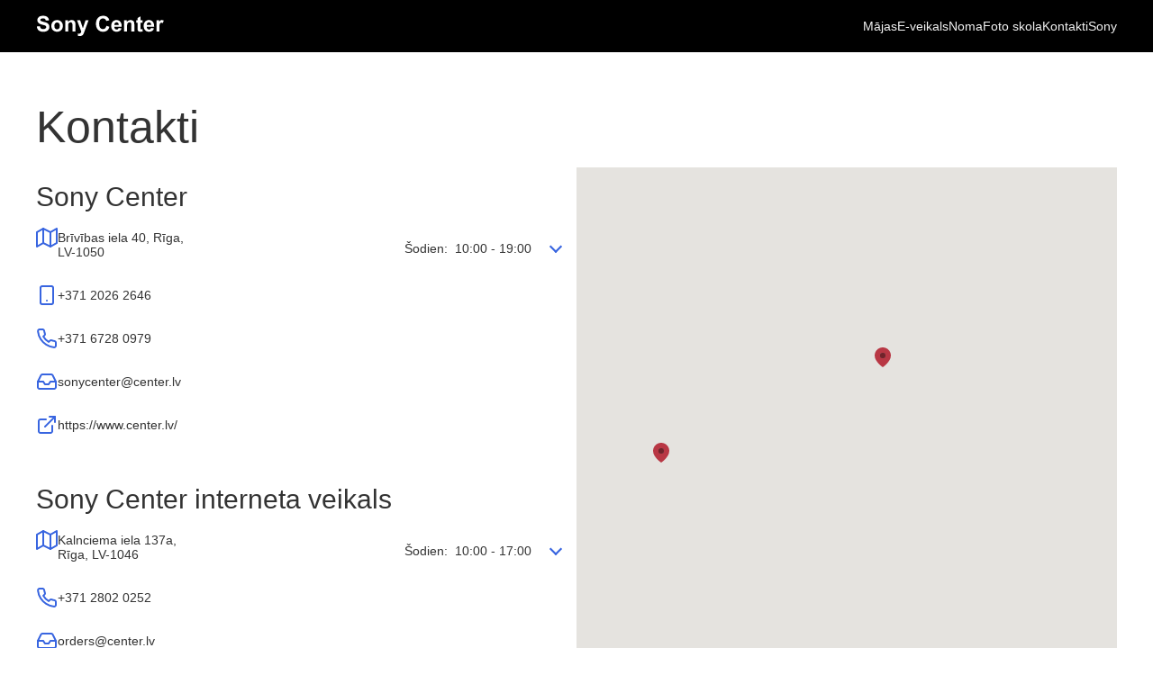

--- FILE ---
content_type: text/html
request_url: https://www.sonycenter.lv/contacts
body_size: 9753
content:

<!DOCTYPE html>
<html>
  <head>
    <meta charset="UTF-8" />
    <meta http-equiv="X-UA-Compatible" content="IE=edge" />
    <meta name="viewport" content="width=device-width, initial-scale=1.0" />

    <title>SonyCenter</title>
    <meta name="title" content="Sony Center" />
    <meta name="description" content="Everything sony" />

    <meta property="og:title" content="Sony Center" />
    <meta property="og:type" content="website" />
    <meta property="og:url" content="https://sonycenter.lv" />
    <meta property="og:image" content="/static/images/meta.png" />
    <meta property="og:description" content="Everything sony" />
    <meta property="og:locale" content="Lv_Lv" />

    <meta name="twitter:card" content="summary" />
    <meta name="twitter:site" content="@sonycenter" />

    <link rel="stylesheet" href="/static/css/index.css" />
    <link rel="shortcut icon" href="/static/logo/favicon.ico" />
  </head>
  <body>
    <nav id="nav">
  <div class="logo">
    <a href="/">
      <img src="/static/svg/logo.svg" alt="Sony Center" />
    </a>
    <div class="menu-switch" id="menu-switch" onclick="navSwitch()">
      <div></div>
      <div></div>
      <div></div>
    </div>
  </div>
  <ul>
     
    <li class="item"><a href="/">Mājas</a></li>
      
    <li class="item"><a href="https://center.lv">E-veikals</a></li>
      
    <li class="item"><a href="https://center.lv/lv/sony/Noma/">Noma</a></li>
      
    <li class="item"><a href="https://www.sonylatvija.com/alphauniverse/">Foto skola</a></li>
      
    <li class="item"><a href="/contacts">Kontakti</a></li>
      
    <li class="item"><a href="https://www.sonylatvija.com/">Sony</a></li>
     
  </ul> 
  <svg height="8" width="80" id="nav-underline-parent">
    <path id="nav-underline" d="M0 8 H80" fill="#333333" />
  </svg>
</nav>

    <div class="content"> 
<div class="contacts">
  <h1>Kontakti</h1>
  <div class="main">
    <div id="map"></div>
    <div class="cards">
      
      <div class="store-card">
        
        <div class="store-map" id="store-map-1"></div>
        <h3>Sony Center</h3>
        <div class="address-time">
          <span class="address" data-coordinates="56.95476517624039, 24.118882371013648"
            ><img src="/static/svg/map.svg" alt="" />
            <p>Brīvības iela 40, Rīga, LV-1050</p></span
          >
          <div class="time">
            <details class="time-drop-down">
  <summary data-weekday="Ceturtdiena" data-today="Šodien">10:00 - 19:00</summary>
  
  <span class="time-row">
    <p class="time-row-item">Piektdiena: </p><p class="time-row-item">10:00 - 19:00</p>
  </span>
  
  <span class="time-row">
    <p class="time-row-item">Sestdiena: </p><p class="time-row-item">11:00 - 16:00</p>
  </span>
  
  <span class="time-row">
    <p class="time-row-item">Svētdiena: </p><p class="time-row-item">Closed</p>
  </span>
  
  <span class="time-row">
    <p class="time-row-item">Pirmdiena: </p><p class="time-row-item">10:00 - 19:00</p>
  </span>
  
  <span class="time-row">
    <p class="time-row-item">Otrdiena: </p><p class="time-row-item">10:00 - 19:00</p>
  </span>
  
  <span class="time-row">
    <p class="time-row-item">Trešdiena: </p><p class="time-row-item">10:00 - 19:00</p>
  </span>
  
</details>

          </div>
        </div>
        
        <span
          ><img src="/static/svg/smartphone.svg" alt="" />
          <a href="tel:+371 2026 2646">+371 2026 2646</a></span
        >
        
        
        <span
          ><img src="/static/svg/phone.svg" alt="" />
          <a href="tel:+371 6728 0979">+371 6728 0979</a></span
        >
        
        <span
          ><img src="/static/svg/inbox.svg" alt="" />
          <a href="mailto:sonycenter&#64;center.lv">sonycenter&#64;center.lv</a></span
        >
        <span
          ><img src="/static/svg/external-link.svg" alt="" />
          <a href="https://www.center.lv/"
            >https://www.center.lv/</a
          ></span
        >
      </div>
      
      <div class="store-card">
        
        <div class="store-map" id="store-map-6"></div>
        <h3>Sony Center interneta veikals</h3>
        <div class="address-time">
          <span class="address" data-coordinates="56.934866382148044, 24.0341431288361"
            ><img src="/static/svg/map.svg" alt="" />
            <p>Kalnciema iela 137a, Rīga, LV-1046</p></span
          >
          <div class="time">
            <details class="time-drop-down">
  <summary data-weekday="Ceturtdiena" data-today="Šodien">10:00 - 17:00</summary>
  
  <span class="time-row">
    <p class="time-row-item">Piektdiena: </p><p class="time-row-item">10:00 - 17:00</p>
  </span>
  
  <span class="time-row">
    <p class="time-row-item">Sestdiena: </p><p class="time-row-item">Closed</p>
  </span>
  
  <span class="time-row">
    <p class="time-row-item">Svētdiena: </p><p class="time-row-item">Closed</p>
  </span>
  
  <span class="time-row">
    <p class="time-row-item">Pirmdiena: </p><p class="time-row-item">10:00 - 17:00</p>
  </span>
  
  <span class="time-row">
    <p class="time-row-item">Otrdiena: </p><p class="time-row-item">10:00 - 17:00</p>
  </span>
  
  <span class="time-row">
    <p class="time-row-item">Trešdiena: </p><p class="time-row-item">10:00 - 17:00</p>
  </span>
  
</details>

          </div>
        </div>
        
        
        <span
          ><img src="/static/svg/phone.svg" alt="" />
          <a href="tel:+371 2802 0252">+371 2802 0252</a></span
        >
        
        <span
          ><img src="/static/svg/inbox.svg" alt="" />
          <a href="mailto:orders&#64;center.lv">orders&#64;center.lv</a></span
        >
        <span
          ><img src="/static/svg/external-link.svg" alt="" />
          <a href="https://www.center.lv/"
            >https://www.center.lv/</a
          ></span
        >
      </div>
       
    </div>
  </div>
</div>

</div>
    <footer>
  <div>
    <div class="footer-nav">
      
      <div class="footer-nav-item">
        
        <a href="/"><h3>Sony Center</h3></a>
        
        <ul>
          
          <li>
            <a href="/">Mājas</a>
          </li>
          
          <li>
            <a href="/contacts">Kontakti</a>
          </li>
          
        </ul>
      </div>
      
      <div class="footer-nav-item">
        
        <h3>Pakalpojumi</h3>
        
        <ul>
          
          <li>
            <a href="https://center.lv">E-veikals</a>
          </li>
          
          <li>
            <a href="https://www.sonylatvija.com/alphauniverse/">Foto skola</a>
          </li>
          
        </ul>
      </div>
      
      <div class="footer-nav-item">
        
        <a href="https://www.sonylatvija.com/"><h3>Sony</h3></a>
        
        <ul>
          
        </ul>
      </div>
      
    </div>
    <div class="footer-logo">
      <img src="/static/svg/logo.svg" alt="Sony Center" />
      <p>©2026</p>
    </div>
  </div>
</footer>

    <script src="/static/js/script.js"></script>
    
<script>
  const getCoordinates = (s) => {
    return s.split(",").map((x) => parseFloat(x))
  }

  let markerCoordinates = []
  let markerInfo = []

  let storeMaps = document.querySelectorAll(".store-map")

  
  markerCoordinates.push(getCoordinates("56.95476517624039, 24.118882371013648"))
  markerInfo.push("<h3>Sony Center</h3><p>Brīvības iela 40, Rīga, LV-1050</p><p>+371 2026 2646</p><p>+371 6728 0979</p><p>sonycenter@center.lv</p><a href='https://www.center.lv/'>https://www.center.lv/</a>")
  
  markerCoordinates.push(getCoordinates("56.934866382148044, 24.0341431288361"))
  markerInfo.push("<h3>Sony Center interneta veikals</h3><p>Kalnciema iela 137a, Rīga, LV-1046</p><p>None</p><p>+371 2802 0252</p><p>orders@center.lv</p><a href='https://www.center.lv/'>https://www.center.lv/</a>")
  

  console.log(markerCoordinates)

  function initMap() {
    mapLocation = [getCoordinates("56.946285, 24.105078"), 12]
    window.map = undefined
    window.map = new google.maps.Map(document.getElementById("map"), {
      center: new google.maps.LatLng(mapLocation[0][0], mapLocation[0][1]),
      zoom: mapLocation[1],
      mapTypeId: "roadmap",
    });

    for (let i = 0; i < markerCoordinates.length; i++) {
      let marker = new google.maps.Marker({
        position: { lat: markerCoordinates[i][0], lng: markerCoordinates[i][1] },
        map: map,
        animation: google.maps.Animation.DROP,
        icon: "/static/svg/map-pin.svg"
      });
      let infoWindow = new google.maps.InfoWindow({
        content: markerInfo[i],
      });
      marker.addListener("click", function () {
        infoWindow.open(map, marker);
      });
    }

    for (let i = 0; i < storeMaps.length; i++) {
      let storeMap = new google.maps.Map(storeMaps[i], {
        center: new google.maps.LatLng(markerCoordinates[i][0], markerCoordinates[i][1]),
        zoom: 12,
        mapTypeId: "roadmap",
      });
      let marker = new google.maps.Marker({
        position: { lat: markerCoordinates[i][0], lng: markerCoordinates[i][1] },
        map: storeMap,
        animation: google.maps.Animation.DROP,
        icon: "/static/svg/map-pin.svg"
      });
      let infoWindow = new google.maps.InfoWindow({
        content: markerInfo[i],
      });
      marker.addListener("click", function () {
        infoWindow.open(storeMap, marker);
      });
    }

    const storesAddresses = document.querySelectorAll(".store-card span.address")
    for (address of storesAddresses) {
      const coordinates = getCoordinates(address.dataset.coordinates)
      address.addEventListener("click", function () {
        window.map.panTo({ lat: coordinates[0], lng: coordinates[1] })
      })
    }
  }
</script>
<script
  async
  defer
  src="https://maps.googleapis.com/maps/api/js?key=AIzaSyDrw4s0lWYDa3-3nOGsjKJYDfCHpDyo9Pw&callback=initMap"
></script>

  </body>
</html>


--- FILE ---
content_type: text/css
request_url: https://www.sonycenter.lv/static/css/index.css
body_size: 22997
content:
@import"https://p.typekit.net/p.css?s=1&k=wif1rsz&ht=tk&f=173.175&a=24402106&app=typekit&e=css";nav{position:fixed;width:100vw;height:3.625rem;display:flex;flex-direction:column;justify-content:flex-start;align-items:center;z-index:1000;isolation:isolate;top:0;left:50%;transform:translateX(-50%);background-color:#000;overflow:hidden;transition:height .2s ease-in-out}nav.active{height:100vh}nav.active div.logo .menu-switch div:nth-child(1){top:50%;transform:translateY(-50%) rotate(45deg)}nav.active div.logo .menu-switch div:nth-child(2){opacity:0}nav.active div.logo .menu-switch div:nth-child(3){top:50%;transform:translateY(-50%) rotate(-45deg)}nav div.logo{width:100vw;padding:1rem;display:flex;flex-direction:row;justify-content:center;align-items:center;border-bottom:.125rem solid #656565}nav div.logo a{height:1.5rem}nav div.logo a img{height:100%}nav div.logo .menu-switch{position:absolute;right:1rem;top:1.75rem;transform:translateY(-50%);width:2rem;height:1.5rem;cursor:pointer}nav div.logo .menu-switch div{position:absolute;width:2rem;height:.125rem;background-color:#f2f2f2;border-radius:.05125rem;transition:all .25s ease-in-out}nav div.logo .menu-switch div:nth-child(1){top:0}nav div.logo .menu-switch div:nth-child(2){top:50%;transform:translateY(-50%)}nav div.logo .menu-switch div:nth-child(3){bottom:0}nav ul{position:relative;display:flex;flex-direction:column;justify-content:flex-start;align-items:center;list-style:none;color:#f2f2f2;font-family:Arial,Helvetica,sans-serif;font-weight:400;font-size:.875rem;padding:0;width:100vw;margin:0}nav ul li{width:100%;border-bottom:.125rem solid #656565;display:flex;flex-direction:column;justify-content:center;align-items:flex-start}nav ul a{position:relative;color:#f2f2f2;text-decoration:none;font-family:Arial,Helvetica,sans-serif;font-weight:400;font-size:.875rem;padding:1rem;width:100%}nav ul .category{height:fit-content}nav ul .category p{position:relative;margin:0 1rem 0 0;color:#f2f2f2;cursor:pointer;padding:1rem}nav ul .category p::after{content:"";position:absolute;top:50%;right:-1rem;transform:translateY(-50%) rotate(45deg);width:.25rem;height:.25rem;border-color:#f2f2f2;border-width:0px 1px 1px 0px;border-style:solid;transition-property:border-color,transform;transition-duration:.2s;transition-timing-function:ease-in-out}nav ul .category.active ul li{height:3.125rem;border-top:.125rem solid #656565}nav ul .category.active p{color:#3865e0}nav ul .category.active p::after{transform:translateY(-50%) rotate(-135deg);border-color:#3865e0}nav ul .category ul{transform-origin:top;display:flex;width:100vw;left:0;background-color:#333}nav ul .category ul li{width:100%;border-bottom:none;border-top:#656565 solid 0rem;display:flex;flex-direction:row;justify-content:flex-start;align-items:center;height:0;transition-property:height;transition-duration:.2s;transition-timing-function:ease-in-out;overflow-y:hidden}nav #nav-underline-parent{display:none}@media screen and (min-width: 620px){nav{flex-direction:row;justify-content:space-between;width:100%;max-width:77rem;height:3.625rem;overflow:visible;padding:0 1rem}nav.active{height:3.625rem}nav::before{content:"";position:absolute;top:0;left:50%;transform:translateX(-50%);width:100vw;height:100%;background-color:#000;z-index:-1}nav div.logo{width:auto;border-bottom:none;padding:0}nav div.logo .menu-switch{display:none}nav ul{flex-direction:row;justify-content:center;gap:1rem;width:fit-content}nav ul li{border-bottom:none;border-top:none;width:fit-content}nav ul li a{padding:0;text-decoration:none;transition:color .2s ease-in-out;width:fit-content}nav ul li a::before{content:"";position:absolute;bottom:-0.125rem;left:50%;transform:translateX(-50%) scaleX(0);width:100%;height:.125rem;background-color:#3865e0;border-radius:.125rem;transition:transform .2s ease-in-out;z-index:1002}nav ul li a:hover{color:#3865e0}nav ul li a:hover::before{transform:translateX(-50%) scaleX(1)}nav ul li.category{width:fit-content}nav ul li.category p{padding:0;margin:0 1rem 0 0;cursor:pointer;transition:color .2s ease-in-out}nav ul li.category p::before{content:"";position:absolute;bottom:-0.125rem;left:50%;transform:translateX(-50%) scaleX(0);width:100%;height:.125rem;background-color:#3865e0;border-radius:.125rem;transition:transform .2s ease-in-out}nav ul li.category p:hover{color:#3865e0}nav ul li.category p:hover::before{transform:translateX(-50%) scaleX(1)}nav ul li.category ul{position:fixed;display:flex;flex-direction:row;justify-content:center;align-items:center;top:3.625rem;left:0;width:100vw;background-color:#333;height:0;transition-property:height;transition-duration:.2s;transition-timing-function:ease-in-out;overflow-y:hidden}nav ul li.category ul li{width:fit-content;border-bottom:none;border-top:none;display:flex;flex-direction:row;justify-content:center;align-items:center;padding:0;overflow-y:visible;opacity:0;transition-property:opacity;transition-duration:.2s;transition-timing-function:ease-in-out}}@media screen and (min-width: 620px)and (min-width: 77rem){nav ul li.category ul{left:calc((50vw - 38.5rem)*-1)}}@media screen and (min-width: 620px){nav ul li.category.active p{color:#3865e0}nav ul li.category.active p::before{transform:translateX(-50%) scaleX(1)}nav ul li.category.active ul{height:3.125rem}nav ul li.category.active ul li{opacity:1;border-top:none;height:fit-content}nav #nav-underline-parent{position:absolute;display:block;bottom:0;left:0;z-index:1001}nav #nav-underline-parent path{transition:.2s ease-in-out}}@media screen and (min-width: 620px)and (min-width: 77rem){nav #nav-underline-parent{left:calc((50vw - 38.5rem)*-1)}}.news-card{height:fit-content;padding:0;width:100%}@media screen and (min-width: 470px){.news-card.one-size{width:calc((100% - 1.25rem)/5*2.5)}.news-card.size-1{width:calc((100% - 5rem)/5*1 + 0rem)}.news-card.size-2{width:calc((100% - 5rem)/5*2 + 1.25rem)}.news-card.size-3{width:calc((100% - 5rem)/5*3 + 2.5rem)}.news-card.size-4{width:calc((100% - 5rem)/5*4 + 3.75rem)}.news-card.size-5{width:calc((100% - 5rem)/5*5 + 5rem)}}.news-card>a{display:flex;flex-direction:column;justify-content:flex-start;align-items:flex-start;gap:.5rem;height:100%}.news-card>a .img{width:100%;height:20rem;border-radius:.25rem;object-fit:cover;background-position:center;background-size:cover;background-repeat:no-repeat}.news-card>a h4{font-family:Arial,Helvetica,sans-serif;font-weight:700;font-size:.875rem;margin:0;padding:0;color:#186fa4}.news-card>a p{font-family:Arial,Helvetica,sans-serif;font-weight:400;font-size:.875rem;line-height:1.5rem;margin:0;padding:0}.news-card>a .inner-link{position:relative;font-family:Arial,Helvetica,sans-serif;font-weight:700;font-size:.875rem;color:#3865e0}.news-card>a .inner-link::after{content:"";position:absolute;top:50%;transform:translateY(-50%) rotate(-45deg);right:-1rem;width:.5rem;height:.5rem;border-color:#3865e0;border-width:0px 2px 2px 0px;border-style:solid}.news-list h2{font-family:Arial,Helvetica,sans-serif;font-weight:400;font-size:3.125rem}.news-list ul{display:flex;flex-direction:row;flex-wrap:wrap;justify-content:flex-start;align-items:flex-start;gap:1.25rem;padding:0;list-style:none}footer{display:flex;flex-direction:column;align-items:center;justify-content:center;background-color:#000;width:100%;padding:1rem}footer>div{display:flex;flex-direction:row;justify-content:space-between;align-items:flex-start;gap:2rem;max-width:75rem;width:100%}footer>div .footer-nav{display:flex;flex-direction:row;flex-wrap:wrap;justify-content:flex-start;align-items:flex-start;gap:1.5rem;color:#fff}footer>div .footer-nav .footer-nav-item{display:flex;flex-direction:column;align-items:flex-start;justify-content:center;gap:.8rem}footer>div .footer-nav .footer-nav-item h3{color:#fff;font-family:Arial,Helvetica,sans-serif;font-weight:700;font-size:.875rem;margin:0}footer>div .footer-nav .footer-nav-item ul{display:flex;flex-direction:column;align-items:flex-start;justify-content:flex-start;gap:.5rem;list-style:none;padding:0;margin:0}footer>div .footer-nav .footer-nav-item ul a{color:#bfbfbf;font-family:Arial,Helvetica,sans-serif;font-weight:400;font-size:.875rem}footer>div .footer-logo{display:flex;flex-direction:column;align-items:flex-end;justify-content:center}footer>div .footer-logo p{margin:0;color:#bfbfbf;font-family:Arial,Helvetica,sans-serif;font-weight:400;font-size:.875rem}.banner{position:relative;isolation:isolate;height:100vh;display:flex;flex-direction:column;justify-content:flex-end;align-items:center;padding:0}.banner::before{content:"";position:absolute;top:0;left:50%;transform:translateX(-50%);width:100dvw;height:100%;background-color:#000;z-index:-2}.banner .banner-carousel-container{position:absolute;top:0;left:50%;transform:translateX(-50%);width:100vw;height:100%;overflow:hidden;display:flex;justify-content:center;align-items:center}.banner .banner-carousel{position:relative;display:flex;flex-direction:row;justify-content:flex-start;align-items:center;gap:2rem;width:calc(100vw - 2rem);max-width:75rem}.banner .banner-carousel .banner-inner{position:absolute;width:100%;height:fit-content;border-radius:.25rem;top:50%;transform:translateY(-50%)}.banner .banner-carousel .banner-inner>a>img{width:100%}.banner .banner-carousel .banner-inner *{font-family:"Proxima Nova",sans-serif}.banner .banner-carousel .banner-inner.single{left:0;opacity:1;z-index:1}.banner .banner-carousel .banner-inner.single.left-in{animation:unset}.banner .banner-carousel .banner-inner.single.left-out{animation:unset}.banner .banner-carousel .banner-inner.single.left-out a{pointer-events:all}.banner .banner-carousel .banner-inner.single.right-in{animation:unset}.banner .banner-carousel .banner-inner.single.right-out{animation:unset}.banner .banner-carousel .banner-inner.single.right-out a{pointer-events:all}.banner .banner-carousel .banner-inner.single:not(.left-in,.left-out,.right-in,.right-out){left:0;opacity:1}.banner .banner-carousel .banner-inner.single:not(.left-in,.left-out,.right-in,.right-out) a{pointer-events:all}.banner .banner-carousel .banner-inner.left-in{animation:left-in 1s ease-in-out forwards}.banner .banner-carousel .banner-inner.left-out{animation:left-out 1s ease-in-out forwards}.banner .banner-carousel .banner-inner.left-out a{pointer-events:none}.banner .banner-carousel .banner-inner.right-in{animation:right-in 1s ease-in-out forwards}.banner .banner-carousel .banner-inner.right-out{animation:right-out 1s ease-in-out forwards}.banner .banner-carousel .banner-inner.right-out a{pointer-events:none}.banner .banner-carousel .banner-inner:not(.left-in,.left-out,.right-in,.right-out){left:-150%;opacity:0}.banner .banner-carousel .banner-inner:not(.left-in,.left-out,.right-in,.right-out) a{pointer-events:none}.banner .background-container{position:absolute;top:50%;left:50%;transform:translate(-50%, -50%);width:100%;border-radius:.25rem;z-index:-1}.banner .background{position:absolute;top:50%;left:50%;transform:translate(-50%, -50%);width:calc(100vw - 2rem);max-width:75rem;height:fit-content;z-index:-1;filter:blur(5rem);isolation:isolate;display:flex;flex-direction:column;justify-content:flex-start;align-items:center;opacity:0;transition:opacity 1s ease-in-out}.banner .background a{border-radius:5rem;pointer-events:none}.banner .background.active{opacity:1}.banner .banner-bottom{display:flex;flex-direction:column;justify-content:center;align-items:center}.banner .banner-buttons{display:flex;flex-direction:row;justify-content:center;align-items:center;gap:.5rem;margin-top:2rem;margin-bottom:2rem}.banner .banner-buttons .banner-switch{position:absolute;display:none;flex-direction:row;justify-content:space-between;align-items:center;bottom:2rem;left:50%;transform:translate(-50%, 0);width:90vw}@media only screen and (min-width: 768px){.banner .banner-buttons .banner-switch{display:flex}}@media only screen and (min-width: 1400px){.banner .banner-buttons .banner-switch{top:50%;bottom:unset;transform:translate(-50%, -50%)}}.banner .banner-buttons .banner-switch .left{width:1rem;height:1rem;transform:rotate(135deg);border-color:#f2f2f2;border-width:0px 1px 1px 0px;border-style:solid;cursor:pointer}.banner .banner-buttons .banner-switch .right{width:1rem;height:1rem;transform:rotate(315deg);border-color:#f2f2f2;border-width:0px 1px 1px 0px;border-style:solid;cursor:pointer}.banner .banner-buttons .banner-button{position:relative;width:.5rem;height:.5rem;border-radius:.375rem;background-color:#fff;cursor:pointer;transition:width .25s ease-in-out;overflow:hidden}.banner .banner-buttons .banner-button::before{content:"";position:absolute;top:0;left:0;width:0;height:.5rem;border-radius:.25rem;background-color:#fff;transition:width 10s}.banner .banner-buttons .banner-button.active{width:4rem;background-color:rgba(255,255,255,.1254901961)}.banner .banner-buttons .banner-button.active::before{width:4rem}@keyframes right-in{0%{left:150%;opacity:0}100%{left:0;opacity:1}}@keyframes right-out{0%{left:0;opacity:1}100%{left:-150%;opacity:0}}@keyframes left-in{0%{left:-150%;opacity:0}100%{left:0;opacity:1}}@keyframes left-out{0%{left:0;opacity:1}100%{left:150%;opacity:0}}@keyframes background-right-in{0%{left:-200%}100%{left:50%}}@keyframes background-right-out{0%{left:50%}100%{left:200%}}@keyframes background-left-in{0%{left:200%}100%{left:50%}}@keyframes background-left-out{0%{left:50%}100%{left:-200%}}.lv.Banner{display:block;font-family:proxima-nova,sans-serif;font-size:18px}.lv.Banner section{margin:0 auto;max-width:1600px;padding:0 12px}@media(min-width: 400px){.lv.Banner section{padding:0 3vw}}@media(min-width: 1000px){.lv.Banner section{padding:0 30px}}.lv.Banner{display:block;font-family:proxima-nova,sans-serif;font-size:18px}.lv.Banner section{margin:0 auto;max-width:1600px;padding:0 12px}@media(min-width: 400px){.lv.Banner section{padding:0 3vw}}@media(min-width: 1000px){.lv.Banner section{padding:0 30px}}.lv.Banner a{color:inherit;text-decoration:none}.scroll-down{cursor:pointer}.scroll-down .arrows{display:flex;flex-direction:column;justify-content:center;align-items:center;transform:translateY(-1.5rem)}.scroll-down .arrows svg path{animation-name:arrowFade;animation-duration:.9s;animation-iteration-count:infinite;animation-direction:alternate}.scroll-down .arrows svg:first-of-type{transform:translateY(1.5rem)}.scroll-down .arrows svg:first-of-type path{animation-delay:0s}.scroll-down .arrows svg:nth-of-type(2) path{animation-delay:.3s}.scroll-down .arrows svg:last-of-type{transform:translateY(-1.5rem)}.scroll-down .arrows svg:last-of-type path{animation-delay:.6s}.scroll-down p{color:#bfbfbf;font-family:Arial,Helvetica,sans-serif;font-weight:400;font-size:.875rem;margin:0}@keyframes arrowFade{0%{fill:#f2f2f2}50%{fill:#bfbfbf}100%{fill:#656565}}.time-drop-down{border-radius:.25rem;border:.125rem solid rgba(191,191,191,0);background-color:rgba(242,242,242,0);width:max-content;transition:border .2s ease-in-out,background-color .2s ease-in-out}.time-drop-down[open]{border:.125rem solid #bfbfbf;background-color:#f2f2f2}.time-drop-down[open] summary::before{content:attr(data-weekday) ":"}.time-drop-down[open] summary::after{transform:translateY(-30%) rotate(-315deg)}.time-drop-down summary{position:relative;font-family:Arial,Helvetica,sans-serif;font-weight:400;font-size:.875rem;color:#333;cursor:pointer;width:100%;list-style:none;padding:.5rem 1rem;padding-right:3rem;display:flex;flex-direction:row;justify-content:space-between;align-items:center;gap:1rem}.time-drop-down summary::-webkit-details-marker{display:none}.time-drop-down summary::before{content:attr(data-today) ":";margin-right:.5rem}.time-drop-down summary::after{content:"";position:absolute;top:50%;right:1rem;transform:translateY(-70%) rotate(-135deg);width:.5rem;height:.5rem;border-color:#3865e0;border-width:.125rem 0 0 .125rem;border-style:solid;transition:transform .2s ease-in-out}.time-drop-down>span.time-row{border-top:.125rem solid rgba(191,191,191,.3137254902);padding:.5rem 1rem;display:flex;flex-direction:row;justify-content:space-between;align-items:center;gap:1rem;padding-right:3rem}.time-drop-down>span.time-row>p.time-row-item{font-family:Arial,Helvetica,sans-serif;font-weight:400;font-size:.875rem;color:#333;margin:0;width:max-content}.stores{margin-top:5rem}.stores h2{font-family:Arial,Helvetica,sans-serif;font-weight:400;font-size:3.125rem;color:#333;margin:0}.stores ul{list-style:none;padding:0;margin:0;margin-top:1rem;margin-bottom:1rem;display:grid;grid-template-columns:repeat(1, 1fr);gap:1.25rem;flex-wrap:wrap}@media screen and (min-width: 971px){.stores ul{grid-template-columns:repeat(2, 1fr)}}.stores ul li{display:flex;flex-direction:column;justify-content:flex-start;align-items:flex-start;width:100%;padding-bottom:3rem}.stores ul li img{width:100%;aspect-ratio:3/2;border-radius:.25rem;object-fit:cover}.stores ul li h3{font-family:Arial,Helvetica,sans-serif;font-weight:400;font-size:1.875rem;color:#333}.stores ul li .address-time{display:flex;flex-direction:row;justify-content:space-between;align-items:center;row-gap:.5rem;flex-wrap:wrap-reverse;margin-bottom:1rem;width:100%}.stores ul li .address-time .time{height:2.25rem;overflow-y:visible;z-index:100;margin-left:1rem}.stores ul li .address-time span{margin-bottom:0}.stores ul li .address-time span p{width:10rem}.stores ul li span{display:flex;flex-direction:row;justify-content:flex-start;align-items:center;gap:.5rem;margin-bottom:1rem;height:2rem}.stores ul li span p,.stores ul li span a{font-family:Arial,Helvetica,sans-serif;font-weight:400;font-size:.875rem;color:#333;margin:0}.stores ul li span img{width:1.5rem;height:1.5rem;aspect-ratio:1/1;object-fit:contain}.stores ul li span.address{cursor:pointer}.contacts{position:relative;margin-top:7rem;min-height:100vh}.contacts h1{font-family:Arial,Helvetica,sans-serif;font-weight:400;font-size:3.125rem;color:#333;margin:0;margin-bottom:1rem}.contacts .main{display:flex;flex-direction:row;justify-content:space-between;align-items:flex-start;gap:1.25rem}@media screen and (min-width: 620px){.contacts .main{flex-direction:row-reverse}}.contacts #map{display:none;width:100%;height:calc(100vh - 3.625rem - 1rem - 7rem)}@media screen and (min-width: 620px){.contacts #map{display:block}}@media screen and (min-width: 620px){.contacts .cards{height:calc(100vh - 3.625rem - 1rem - 7rem);width:52.75rem;overflow-y:scroll;overflow-x:hidden}}.contacts .cards{width:100%}.contacts .store-card{width:100%;min-height:20rem}.contacts .store-card .address-time{display:flex;flex-direction:row;justify-content:space-between;align-items:center;row-gap:.5rem;flex-wrap:wrap-reverse;margin-bottom:1rem}.contacts .store-card .address-time .time{height:2.25rem;overflow-y:visible;z-index:100;margin-left:1rem}.contacts .store-card .address-time span{margin-bottom:0}.contacts .store-card .address-time span p:not(.time-row-item){width:10rem}.contacts .store-card span:not(.time-row){display:flex;flex-direction:row;justify-content:flex-start;align-items:flex-start;gap:.5rem;margin-bottom:1rem;height:2rem}.contacts .store-card span:not(.time-row).address{cursor:pointer}.contacts .store-card span:not(.time-row) p,.contacts .store-card span:not(.time-row) a{font-family:Arial,Helvetica,sans-serif;font-weight:400;font-size:.875rem;color:#333;margin:0;padding:.25rem 0}.contacts .store-card h3{font-family:Arial,Helvetica,sans-serif;font-weight:400;font-size:1.875rem;color:#333;margin:1rem 0}.contacts .store-card .store-map{width:100%;border-radius:.25rem;aspect-ratio:3/2;object-fit:cover}@media only screen and (min-width: 620px){.contacts .store-map{display:none}}h1{font-family:Arial,Helvetica,sans-serif;font-weight:400;font-size:3.125rem;color:#333;margin:0;margin-bottom:1em;margin-top:7rem}.post{margin-bottom:3rem}.post h1{font-family:Arial,Helvetica,sans-serif;font-weight:400;font-size:3.125rem;color:#333;margin:0;margin-top:1.5em;margin-bottom:1em}.post h2{font-family:Arial,Helvetica,sans-serif;font-weight:400;font-size:2.5rem;color:#333;margin:0;margin-top:1.5em;margin-bottom:1em}.post h3{font-family:Arial,Helvetica,sans-serif;font-weight:400;font-size:1.875rem;color:#333;margin:0;margin-top:1.5em;margin-bottom:1em}.post h4{font-family:Arial,Helvetica,sans-serif;font-weight:400;font-size:1.5rem;color:#333;margin:0;margin-top:1.5em;margin-bottom:1em}.post h5{font-family:Arial,Helvetica,sans-serif;font-weight:400;font-size:1.125rem;color:#333;margin:0;margin-top:1.5em;margin-bottom:1em}.post h6{font-family:Arial,Helvetica,sans-serif;font-weight:700;font-size:1rem;color:#333;margin:0;margin-top:1.5em;margin-bottom:1em}.post p{font-family:Arial,Helvetica,sans-serif;font-weight:400;font-size:.875rem;color:#333;margin:0;margin-bottom:1em}.post a{font-family:Arial,Helvetica,sans-serif;font-weight:400;font-size:.875rem;color:#3865e0;margin:0;margin-bottom:1em}.post ul{font-family:Arial,Helvetica,sans-serif;font-weight:400;font-size:.875rem;color:#333;margin:0;margin-bottom:1em}.post ol{font-family:Arial,Helvetica,sans-serif;font-weight:400;font-size:.875rem;color:#333;margin:0;margin-bottom:1em}.post li{font-family:Arial,Helvetica,sans-serif;font-weight:400;font-size:.875rem;color:#333;margin:0;margin-bottom:1em}.post blockquote{font-family:Arial,Helvetica,sans-serif;font-weight:400;font-size:.875rem;color:#333;margin:0;margin-bottom:1em}.post pre{font-family:Arial,Helvetica,sans-serif;font-weight:400;font-size:.875rem;color:#333;margin:0;margin-bottom:1em}.post code{font-family:Arial,Helvetica,sans-serif;font-weight:400;font-size:.875rem;color:#333;margin:0;margin-bottom:1em}.post table{font-family:Arial,Helvetica,sans-serif;font-weight:400;font-size:.875rem;color:#333;margin:0;margin-bottom:1em}.post hr{font-family:Arial,Helvetica,sans-serif;font-weight:400;font-size:.875rem;color:#333;margin:0;margin-bottom:1em}.post figure{margin:0;margin-bottom:1em}.post img{object-fit:cover;max-width:100%;border-radius:.25rem}.posts-time-edit{display:flex;flex-direction:column;justify-content:flex-start;align-items:flex-start;margin-top:5rem;min-height:100vh}.posts-time-edit form{display:flex;flex-direction:column;justify-content:flex-start;align-items:flex-start}.posts-time-edit form .post-time-edit{display:flex;flex-direction:column;justify-content:flex-start;align-items:flex-start}.posts-time-edit form .post-time-edit p{font-family:Arial,Helvetica,sans-serif;font-weight:700;font-size:.875rem;margin:0;margin-bottom:.5rem}.posts-time-edit form .post-time-edit h2{font-family:Arial,Helvetica,sans-serif;font-weight:700;font-size:1rem;margin:0;margin-bottom:.5rem;margin-top:2rem}.posts-time-edit form .post-time-edit label{font-family:Arial,Helvetica,sans-serif;font-weight:400;font-size:.875rem;margin-bottom:.2rem}.posts-time-edit form .post-time-edit div{display:flex;flex-direction:column;justify-content:flex-start;align-items:flex-start}.posts-time-edit button{margin:1rem 0}:root{font-size:16px;scroll-behavior:smooth}body{margin:0;padding:0;min-height:100vh;position:relative;max-width:100vw;overflow-x:hidden}a{text-decoration:none;color:#333}.content{max-width:77rem;margin:0 auto;padding:0 1rem}*{box-sizing:border-box}p,h1,h2,h3,h4,label{color:#333}


--- FILE ---
content_type: image/svg+xml
request_url: https://www.sonycenter.lv/static/svg/smartphone.svg
body_size: 243
content:
<svg width="24" height="24" viewBox="0 0 24 24" fill="none" xmlns="http://www.w3.org/2000/svg">
<path d="M17 2H7C5.89543 2 5 2.89543 5 4V20C5 21.1046 5.89543 22 7 22H17C18.1046 22 19 21.1046 19 20V4C19 2.89543 18.1046 2 17 2Z" stroke="#3865E0" stroke-width="2" stroke-linecap="round" stroke-linejoin="round"/>
<path d="M12 18H12.01" stroke="#3865E0" stroke-width="2" stroke-linecap="round" stroke-linejoin="round"/>
</svg>


--- FILE ---
content_type: image/svg+xml
request_url: https://www.sonycenter.lv/static/svg/logo.svg
body_size: 7309
content:
<svg width="142" height="24" viewBox="0 0 142 24" fill="none" xmlns="http://www.w3.org/2000/svg">
<path d="M0.867188 12.4102L4.24219 12.082C4.44531 13.2148 4.85547 14.0469 5.47266 14.5781C6.09766 15.1094 6.9375 15.375 7.99219 15.375C9.10938 15.375 9.94922 15.1406 10.5117 14.6719C11.082 14.1953 11.3672 13.6406 11.3672 13.0078C11.3672 12.6016 11.2461 12.2578 11.0039 11.9766C10.7695 11.6875 10.3555 11.4375 9.76172 11.2266C9.35547 11.0859 8.42969 10.8359 6.98438 10.4766C5.125 10.0156 3.82031 9.44922 3.07031 8.77734C2.01562 7.83203 1.48828 6.67969 1.48828 5.32031C1.48828 4.44531 1.73438 3.62891 2.22656 2.87109C2.72656 2.10547 3.44141 1.52344 4.37109 1.125C5.30859 0.726562 6.4375 0.527344 7.75781 0.527344C9.91406 0.527344 11.5352 1 12.6211 1.94531C13.7148 2.89063 14.2891 4.15234 14.3438 5.73047L10.875 5.88281C10.7266 5 10.4062 4.36719 9.91406 3.98438C9.42969 3.59375 8.69922 3.39844 7.72266 3.39844C6.71484 3.39844 5.92578 3.60547 5.35547 4.01953C4.98828 4.28516 4.80469 4.64062 4.80469 5.08594C4.80469 5.49219 4.97656 5.83984 5.32031 6.12891C5.75781 6.49609 6.82031 6.87891 8.50781 7.27734C10.1953 7.67578 11.4414 8.08984 12.2461 8.51953C13.0586 8.94141 13.6914 9.52344 14.1445 10.2656C14.6055 11 14.8359 11.9102 14.8359 12.9961C14.8359 13.9805 14.5625 14.9023 14.0156 15.7617C13.4688 16.6211 12.6953 17.2617 11.6953 17.6836C10.6953 18.0977 9.44922 18.3047 7.95703 18.3047C5.78516 18.3047 4.11719 17.8047 2.95312 16.8047C1.78906 15.7969 1.09375 14.332 0.867188 12.4102ZM16.9688 11.6016C16.9688 10.5078 17.2383 9.44922 17.7773 8.42578C18.3164 7.40234 19.0781 6.62109 20.0625 6.08203C21.0547 5.54297 22.1602 5.27344 23.3789 5.27344C25.2617 5.27344 26.8047 5.88672 28.0078 7.11328C29.2109 8.33203 29.8125 9.875 29.8125 11.7422C29.8125 13.625 29.2031 15.1875 27.9844 16.4297C26.7734 17.6641 25.2461 18.2812 23.4023 18.2812C22.2617 18.2812 21.1719 18.0234 20.1328 17.5078C19.1016 16.9922 18.3164 16.2383 17.7773 15.2461C17.2383 14.2461 16.9688 13.0312 16.9688 11.6016ZM20.3438 11.7773C20.3438 13.0117 20.6367 13.957 21.2227 14.6133C21.8086 15.2695 22.5312 15.5977 23.3906 15.5977C24.25 15.5977 24.9688 15.2695 25.5469 14.6133C26.1328 13.957 26.4258 13.0039 26.4258 11.7539C26.4258 10.5352 26.1328 9.59766 25.5469 8.94141C24.9688 8.28516 24.25 7.95703 23.3906 7.95703C22.5312 7.95703 21.8086 8.28516 21.2227 8.94141C20.6367 9.59766 20.3438 10.543 20.3438 11.7773ZM43.7227 18H40.4297V11.6484C40.4297 10.3047 40.3594 9.4375 40.2188 9.04688C40.0781 8.64844 39.8477 8.33984 39.5273 8.12109C39.2148 7.90234 38.8359 7.79297 38.3906 7.79297C37.8203 7.79297 37.3086 7.94922 36.8555 8.26172C36.4023 8.57422 36.0898 8.98828 35.918 9.50391C35.7539 10.0195 35.6719 10.9727 35.6719 12.3633V18H32.3789V5.55469H35.4375V7.38281C36.5234 5.97656 37.8906 5.27344 39.5391 5.27344C40.2656 5.27344 40.9297 5.40625 41.5312 5.67188C42.1328 5.92969 42.5859 6.26172 42.8906 6.66797C43.2031 7.07422 43.418 7.53516 43.5352 8.05078C43.6602 8.56641 43.7227 9.30469 43.7227 10.2656V18ZM45.5156 5.55469H49.0195L51.9961 14.3906L54.9023 5.55469H58.3125L53.918 17.5312L53.1328 19.6992C52.8438 20.4258 52.5664 20.9805 52.3008 21.3633C52.043 21.7461 51.7422 22.0547 51.3984 22.2891C51.0625 22.5312 50.6445 22.7188 50.1445 22.8516C49.6523 22.9844 49.0938 23.0508 48.4688 23.0508C47.8359 23.0508 47.2148 22.9844 46.6055 22.8516L46.3125 20.2734C46.8281 20.375 47.293 20.4258 47.707 20.4258C48.4727 20.4258 49.0391 20.1992 49.4062 19.7461C49.7734 19.3008 50.0547 18.7305 50.25 18.0352L45.5156 5.55469ZM78.1289 11.6836L81.4922 12.75C80.9766 14.625 80.1172 16.0195 78.9141 16.9336C77.7188 17.8398 76.1992 18.293 74.3555 18.293C72.0742 18.293 70.1992 17.5156 68.7305 15.9609C67.2617 14.3984 66.5273 12.2656 66.5273 9.5625C66.5273 6.70312 67.2656 4.48438 68.7422 2.90625C70.2188 1.32031 72.1602 0.527344 74.5664 0.527344C76.668 0.527344 78.375 1.14844 79.6875 2.39062C80.4688 3.125 81.0547 4.17969 81.4453 5.55469L78.0117 6.375C77.8086 5.48438 77.3828 4.78125 76.7344 4.26562C76.0938 3.75 75.3125 3.49219 74.3906 3.49219C73.1172 3.49219 72.082 3.94922 71.2852 4.86328C70.4961 5.77734 70.1016 7.25781 70.1016 9.30469C70.1016 11.4766 70.4922 13.0234 71.2734 13.9453C72.0547 14.8672 73.0703 15.3281 74.3203 15.3281C75.2422 15.3281 76.0352 15.0352 76.6992 14.4492C77.3633 13.8633 77.8398 12.9414 78.1289 11.6836ZM91.6641 14.0391L94.9453 14.5898C94.5234 15.793 93.8555 16.7109 92.9414 17.3438C92.0352 17.9688 90.8984 18.2812 89.5312 18.2812C87.3672 18.2812 85.7656 17.5742 84.7266 16.1602C83.9062 15.0273 83.4961 13.5977 83.4961 11.8711C83.4961 9.80859 84.0352 8.19531 85.1133 7.03125C86.1914 5.85938 87.5547 5.27344 89.2031 5.27344C91.0547 5.27344 92.5156 5.88672 93.5859 7.11328C94.6562 8.33203 95.168 10.2031 95.1211 12.7266H86.8711C86.8945 13.7031 87.1602 14.4648 87.668 15.0117C88.1758 15.5508 88.8086 15.8203 89.5664 15.8203C90.082 15.8203 90.5156 15.6797 90.8672 15.3984C91.2188 15.1172 91.4844 14.6641 91.6641 14.0391ZM91.8516 10.7109C91.8281 9.75781 91.582 9.03516 91.1133 8.54297C90.6445 8.04297 90.0742 7.79297 89.4023 7.79297C88.6836 7.79297 88.0898 8.05469 87.6211 8.57812C87.1523 9.10156 86.9219 9.8125 86.9297 10.7109H91.8516ZM109.137 18H105.844V11.6484C105.844 10.3047 105.773 9.4375 105.633 9.04688C105.492 8.64844 105.262 8.33984 104.941 8.12109C104.629 7.90234 104.25 7.79297 103.805 7.79297C103.234 7.79297 102.723 7.94922 102.27 8.26172C101.816 8.57422 101.504 8.98828 101.332 9.50391C101.168 10.0195 101.086 10.9727 101.086 12.3633V18H97.793V5.55469H100.852V7.38281C101.938 5.97656 103.305 5.27344 104.953 5.27344C105.68 5.27344 106.344 5.40625 106.945 5.67188C107.547 5.92969 108 6.26172 108.305 6.66797C108.617 7.07422 108.832 7.53516 108.949 8.05078C109.074 8.56641 109.137 9.30469 109.137 10.2656V18ZM118.195 5.55469V8.17969H115.945V13.1953C115.945 14.2109 115.965 14.8047 116.004 14.9766C116.051 15.1406 116.148 15.2773 116.297 15.3867C116.453 15.4961 116.641 15.5508 116.859 15.5508C117.164 15.5508 117.605 15.4453 118.184 15.2344L118.465 17.7891C117.699 18.1172 116.832 18.2812 115.863 18.2812C115.27 18.2812 114.734 18.1836 114.258 17.9883C113.781 17.7852 113.43 17.5273 113.203 17.2148C112.984 16.8945 112.832 16.4648 112.746 15.9258C112.676 15.543 112.641 14.7695 112.641 13.6055V8.17969H111.129V5.55469H112.641V3.08203L115.945 1.16016V5.55469H118.195ZM127.688 14.0391L130.969 14.5898C130.547 15.793 129.879 16.7109 128.965 17.3438C128.059 17.9688 126.922 18.2812 125.555 18.2812C123.391 18.2812 121.789 17.5742 120.75 16.1602C119.93 15.0273 119.52 13.5977 119.52 11.8711C119.52 9.80859 120.059 8.19531 121.137 7.03125C122.215 5.85938 123.578 5.27344 125.227 5.27344C127.078 5.27344 128.539 5.88672 129.609 7.11328C130.68 8.33203 131.191 10.2031 131.145 12.7266H122.895C122.918 13.7031 123.184 14.4648 123.691 15.0117C124.199 15.5508 124.832 15.8203 125.59 15.8203C126.105 15.8203 126.539 15.6797 126.891 15.3984C127.242 15.1172 127.508 14.6641 127.688 14.0391ZM127.875 10.7109C127.852 9.75781 127.605 9.03516 127.137 8.54297C126.668 8.04297 126.098 7.79297 125.426 7.79297C124.707 7.79297 124.113 8.05469 123.645 8.57812C123.176 9.10156 122.945 9.8125 122.953 10.7109H127.875ZM136.992 18H133.699V5.55469H136.758V7.32422C137.281 6.48828 137.75 5.9375 138.164 5.67188C138.586 5.40625 139.062 5.27344 139.594 5.27344C140.344 5.27344 141.066 5.48047 141.762 5.89453L140.742 8.76562C140.188 8.40625 139.672 8.22656 139.195 8.22656C138.734 8.22656 138.344 8.35547 138.023 8.61328C137.703 8.86328 137.449 9.32031 137.262 9.98438C137.082 10.6484 136.992 12.0391 136.992 14.1562V18Z" fill="white"/>
</svg>


--- FILE ---
content_type: image/svg+xml
request_url: https://www.sonycenter.lv/static/svg/inbox.svg
body_size: 502
content:
<svg width="24" height="24" viewBox="0 0 24 24" fill="none" xmlns="http://www.w3.org/2000/svg">
<path d="M22 12H16L14 15H10L8 12H2" stroke="#3865E0" stroke-width="2" stroke-linecap="round" stroke-linejoin="round"/>
<path d="M5.45 5.11L2 12V18C2 18.5304 2.21071 19.0391 2.58579 19.4142C2.96086 19.7893 3.46957 20 4 20H20C20.5304 20 21.0391 19.7893 21.4142 19.4142C21.7893 19.0391 22 18.5304 22 18V12L18.55 5.11C18.3844 4.77679 18.1292 4.49637 17.813 4.30028C17.4967 4.10419 17.1321 4.0002 16.76 4H7.24C6.86792 4.0002 6.50326 4.10419 6.18704 4.30028C5.87083 4.49637 5.61558 4.77679 5.45 5.11Z" stroke="#3865E0" stroke-width="2" stroke-linecap="round" stroke-linejoin="round"/>
</svg>


--- FILE ---
content_type: application/javascript
request_url: https://www.sonycenter.lv/static/js/script.js
body_size: 2348
content:
activeCategory = "";

const setNavigationCategoryState = (category, categoryID) => {
  const navigationCategory = document.querySelector(`.${category}`);
  const allNavigationCategories = document.querySelectorAll(".category");
  if (navigationCategory.classList.contains("active")) {
    navigationCategory.classList.remove("active");
    activeCategory = "";
    changeNavigationUnderline();
  } else {
    allNavigationCategories.forEach((category) => {
      category.classList.remove("active");
    });
    navigationCategory.classList.add("active");
    activeCategory = categoryID;
    changeNavigationUnderline(categoryID);
  }
};

function setNavigationUnderlineWidth(underlineParent) {
  const viewportWidth = Math.max(
    document.documentElement.clientWidth || 0,
    window.innerWidth || 0
  );
  underlineParent.style.width = `${viewportWidth}px`;
  return viewportWidth;
}

function setNavigationUnderlinePosition(underline, pixelsFromLeft, maxLength) {
  underline.setAttribute(
    "d",
    `M0 10 H${pixelsFromLeft - 10} l10 -10 l10 10 H${maxLength}`
  );
}

function setNavigationUnderlineInactive(underline, maxLength) {
  underline.setAttribute("d", `M0 10 H${maxLength}`);
}

function calcNavigationCategoryPosition(category) {
  const categoryElement = category;
  const categoryElementPosition = categoryElement.getBoundingClientRect();
  const categoryElementCenter =
    (categoryElementPosition.left + categoryElementPosition.right) / 2;
  return categoryElementCenter;
}

function changeNavigationUnderline(categoryID = "") {
  const underline = document.getElementById("nav-underline");
  const underlineParent = document.getElementById("nav-underline-parent");
  const maxWidth = setNavigationUnderlineWidth(underlineParent);
  if (categoryID === "") {
    setNavigationUnderlineInactive(underline, maxWidth);
  } else {
    const position = calcNavigationCategoryPosition(
      document.getElementById(categoryID)
    );
    setNavigationUnderlinePosition(underline, position, maxWidth);
  }
}

changeNavigationUnderline(activeCategory);

window.addEventListener("resize", () =>
  changeNavigationUnderline(activeCategory)
);

const menuSwitch = document.getElementById("menu-switch");
const navSwitch = () => {
  const nav = document.getElementById("nav");
  const body = document.body;
  if (nav.classList.contains("active")) {
    nav.classList.remove("active");
    body.style.overflow = "auto";
  } else {
    nav.classList.add("active");
    body.style.overflow = "hidden";
  }
};


--- FILE ---
content_type: image/svg+xml
request_url: https://www.sonycenter.lv/static/svg/map-pin.svg
body_size: 370
content:
<svg width="18" height="22" viewBox="0 0 18 22" fill="none" xmlns="http://www.w3.org/2000/svg">
<path fill-rule="evenodd" clip-rule="evenodd" d="M18 9C18 16 9 22 9 22C9 22 0 16 0 9C0 6.61305 0.94821 4.32387 2.63604 2.63604C4.32387 0.94821 6.61305 0 9 0C11.3869 0 13.6761 0.94821 15.364 2.63604C17.0518 4.32387 18 6.61305 18 9ZM9 12C10.6569 12 12 10.6569 12 9C12 7.34315 10.6569 6 9 6C7.3431 6 6 7.34315 6 9C6 10.6569 7.3431 12 9 12Z" fill="#B83744"/>
<circle cx="9" cy="9" r="3" fill="black"/>
<circle cx="9" cy="9" r="3" fill="#B83744" fill-opacity="0.62"/>
</svg>


--- FILE ---
content_type: image/svg+xml
request_url: https://www.sonycenter.lv/static/svg/map.svg
body_size: 273
content:
<svg width="24" height="24" viewBox="0 0 24 24" fill="none" xmlns="http://www.w3.org/2000/svg">
<path d="M1 6V22L8 18L16 22L23 18V2L16 6L8 2L1 6Z" stroke="#3865E0" stroke-width="2" stroke-linecap="round" stroke-linejoin="round"/>
<path d="M8 2V18" stroke="#3865E0" stroke-width="2" stroke-linecap="round" stroke-linejoin="round"/>
<path d="M16 6V22" stroke="#3865E0" stroke-width="2" stroke-linecap="round" stroke-linejoin="round"/>
</svg>


--- FILE ---
content_type: image/svg+xml
request_url: https://www.sonycenter.lv/static/svg/external-link.svg
body_size: 465
content:
<svg width="24" height="24" viewBox="0 0 24 24" fill="none" xmlns="http://www.w3.org/2000/svg">
<path d="M18 13V19C18 19.5304 17.7893 20.0391 17.4142 20.4142C17.0391 20.7893 16.5304 21 16 21H5C4.46957 21 3.96086 20.7893 3.58579 20.4142C3.21071 20.0391 3 19.5304 3 19V8C3 7.46957 3.21071 6.96086 3.58579 6.58579C3.96086 6.21071 4.46957 6 5 6H11" stroke="#3865E0" stroke-width="2" stroke-linecap="round" stroke-linejoin="round"/>
<path d="M15 3H21V9" stroke="#3865E0" stroke-width="2" stroke-linecap="round" stroke-linejoin="round"/>
<path d="M10 14L21 3" stroke="#3865E0" stroke-width="2" stroke-linecap="round" stroke-linejoin="round"/>
</svg>


--- FILE ---
content_type: image/svg+xml
request_url: https://www.sonycenter.lv/static/svg/map-pin.svg
body_size: 410
content:
<svg width="18" height="22" viewBox="0 0 18 22" fill="none" xmlns="http://www.w3.org/2000/svg">
<path fill-rule="evenodd" clip-rule="evenodd" d="M18 9C18 16 9 22 9 22C9 22 0 16 0 9C0 6.61305 0.94821 4.32387 2.63604 2.63604C4.32387 0.94821 6.61305 0 9 0C11.3869 0 13.6761 0.94821 15.364 2.63604C17.0518 4.32387 18 6.61305 18 9ZM9 12C10.6569 12 12 10.6569 12 9C12 7.34315 10.6569 6 9 6C7.3431 6 6 7.34315 6 9C6 10.6569 7.3431 12 9 12Z" fill="#B83744"/>
<circle cx="9" cy="9" r="3" fill="black"/>
<circle cx="9" cy="9" r="3" fill="#B83744" fill-opacity="0.62"/>
</svg>
